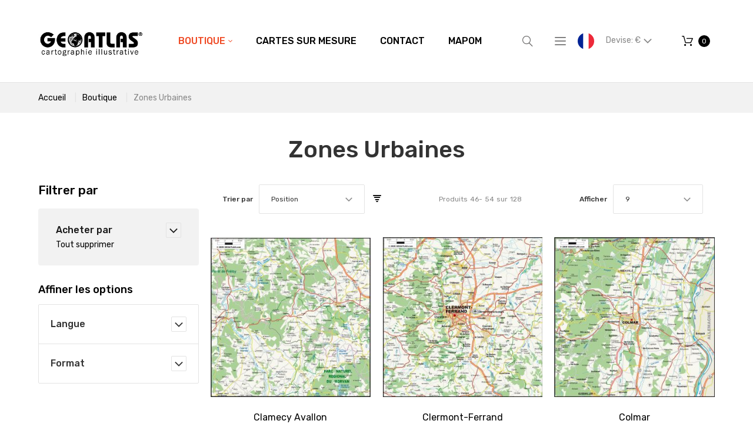

--- FILE ---
content_type: text/html; charset=UTF-8
request_url: https://www.geoatlas.com/boutique/zones-urbaines.html?ns_version=57&p=6
body_size: 17543
content:
<!doctype html>
<html lang="fr-FR">
    <head >
        <script>
    var require = {
        "baseUrl": "https://www.geoatlas.com/pub/static/frontend/Nalta/Geoatlas/fr_FR"
    };
</script>
        <meta charset="utf-8"/>
<meta name="description" content="Vente en ligne de cartes"/>
<meta name="keywords" content="Magento, Varien, E-commerce, map, carte, atlas, geographie, geography, plan"/>
<meta name="robots" content="INDEX,FOLLOW"/>
<meta name="viewport" content="width=device-width, initial-scale=1"/>
<meta name="format-detection" content="telephone=no"/>
<title>Zones Urbaines - Boutique</title>
<link  rel="stylesheet" type="text/css"  media="all" href="https://www.geoatlas.com/pub/static/frontend/Nalta/Geoatlas/fr_FR/mage/calendar.css" />
<link  rel="stylesheet" type="text/css"  media="all" href="https://www.geoatlas.com/pub/static/frontend/Nalta/Geoatlas/fr_FR/mage/gallery/gallery.css" />
<link  rel="stylesheet" type="text/css"  media="all" href="https://www.geoatlas.com/pub/static/frontend/Nalta/Geoatlas/fr_FR/css/grid.css" />
<link  rel="stylesheet" type="text/css"  media="all" href="https://www.geoatlas.com/pub/static/frontend/Nalta/Geoatlas/fr_FR/css/material-icons.css" />
<link  rel="stylesheet" type="text/css"  media="all" href="https://www.geoatlas.com/pub/static/frontend/Nalta/Geoatlas/fr_FR/css/font-awesome.css" />
<link  rel="stylesheet" type="text/css"  media="all" href="https://www.geoatlas.com/pub/static/frontend/Nalta/Geoatlas/fr_FR/css/fl-outicons.css" />
<link  rel="stylesheet" type="text/css"  media="all" href="https://www.geoatlas.com/pub/static/frontend/Nalta/Geoatlas/fr_FR/css/modules.css" />
<link  rel="stylesheet" type="text/css"  media="all" href="https://www.geoatlas.com/pub/static/frontend/Nalta/Geoatlas/fr_FR/css/style.css" />
<link  rel="stylesheet" type="text/css"  media="all" href="https://www.geoatlas.com/pub/static/frontend/Nalta/Geoatlas/fr_FR/css/ns_skin.css" />
<link  rel="stylesheet" type="text/css"  media="all" href="https://www.geoatlas.com/pub/static/frontend/Nalta/Geoatlas/fr_FR/VladimirPopov_WebForms/css/styles.css" />
<link  rel="stylesheet" type="text/css"  media="all" href="https://www.geoatlas.com/pub/static/frontend/Nalta/Geoatlas/fr_FR/VladimirPopov_WebForms/css/grid.css" />
<link  rel="stylesheet" type="text/css"  media="all" href="https://www.geoatlas.com/pub/static/frontend/Nalta/Geoatlas/fr_FR/VladimirPopov_WebForms/css/opentip.css" />
<link  rel="stylesheet" type="text/css"  media="all" href="https://www.geoatlas.com/pub/static/frontend/Nalta/Geoatlas/fr_FR/VladimirPopov_WebForms/css/accdc/calendar.css" />
<link  rel="stylesheet" type="text/css"  media="all" href="https://www.geoatlas.com/pub/static/frontend/Nalta/Geoatlas/fr_FR/TemplateMonster_ThemeOptions/css/module.css" />
<link  rel="stylesheet" type="text/css"  media="all" href="//fonts.googleapis.com/css?family=Rubik:300,400,500,700,900|Roboto+Slab:100,300,400,700" />
<link  rel="stylesheet" type="text/css"  media="print" href="https://www.geoatlas.com/pub/static/frontend/Nalta/Geoatlas/fr_FR/css/print.css" />
<script  type="text/javascript"  src="https://www.geoatlas.com/pub/static/frontend/Nalta/Geoatlas/fr_FR/requirejs/require.js"></script>
<script  type="text/javascript"  src="https://www.geoatlas.com/pub/static/frontend/Nalta/Geoatlas/fr_FR/mage/requirejs/mixins.js"></script>
<script  type="text/javascript"  src="https://www.geoatlas.com/pub/static/frontend/Nalta/Geoatlas/fr_FR/requirejs-config.js"></script>
<link  rel="stylesheet" type="text/css" media="all" href="https://www.geoatlas.com/newsletter_popup/css/index/" />
<link  rel="stylesheet" type="text/css" media="all" href="https://www.geoatlas.com/theme_options/css/index/" />
<link  rel="icon" type="image/x-icon" href="https://www.geoatlas.com/pub/media/theme_options/default/favicon.jpg" />
<link  rel="shortcut icon" type="image/x-icon" href="https://www.geoatlas.com/pub/media/theme_options/default/favicon.jpg" />
<link  rel="canonical" href="https://www.geoatlas.com/boutique/zones-urbaines.html" />
            </head>
    <body data-container="body" data-mage-init='{"loaderAjax": {}, "loader": { "icon": "https://www.geoatlas.com/pub/static/frontend/Nalta/Geoatlas/fr_FR/images/loader-2.gif"}}' class="page-with-filter page-products categorypath-boutique-zones-urbaines category-zones-urbaines catalog-category-view page-layout-2columns-left">
        
<script>
    try {
        if (!window.localStorage || !window.sessionStorage) {
            throw new Error();
        }

        localStorage.setItem('storage_test', 1);
        localStorage.removeItem('storage_test');
    } catch(e) {
        (function () {
            var Storage = function (type) {
                var data;

                function createCookie(name, value, days) {
                    var date, expires;

                    if (days) {
                        date = new Date();
                        date.setTime(date.getTime()+(days * 24 * 60 * 60 * 1000));
                        expires = '; expires=' + date.toGMTString();
                    } else {
                        expires = '';
                    }
                    document.cookie = name + '=' + value+expires+'; path=/';
                }

                function readCookie(name) {
                    var nameEQ = name + '=',
                        ca = document.cookie.split(';'),
                        i = 0,
                        c;

                    for (i=0; i < ca.length; i++) {
                        c = ca[i];

                        while (c.charAt(0) === ' ') {
                            c = c.substring(1,c.length);
                        }

                        if (c.indexOf(nameEQ) === 0) {
                            return c.substring(nameEQ.length, c.length);
                        }
                    }

                    return null;
                }

                function setData(data) {
                    data = encodeURIComponent(JSON.stringify(data));
                    createCookie(type === 'session' ? getSessionName() : 'localStorage', data, 365);
                }

                function clearData() {
                    createCookie(type === 'session' ? getSessionName() : 'localStorage', '', 365);
                }

                function getData() {
                    var data = type === 'session' ? readCookie(getSessionName()) : readCookie('localStorage');

                    return data ? JSON.parse(decodeURIComponent(data)) : {};
                }

                function getSessionName() {
                    if (!window.name) {
                        window.name = new Date().getTime();
                    }

                    return 'sessionStorage' + window.name;
                }

                data = getData();

                return {
                    length: 0,
                    clear: function () {
                        data = {};
                        this.length = 0;
                        clearData();
                    },

                    getItem: function (key) {
                        return data[key] === undefined ? null : data[key];
                    },

                    key: function (i) {
                        var ctr = 0,
                            k;

                        for (k in data) {
                            if (ctr.toString() === i.toString()) {
                                return k;
                            } else {
                                ctr++
                            }
                        }

                        return null;
                    },

                    removeItem: function (key) {
                        delete data[key];
                        this.length--;
                        setData(data);
                    },

                    setItem: function (key, value) {
                        data[key] = value.toString();
                        this.length++;
                        setData(data);
                    }
                };
            };

            window.localStorage.__proto__ = window.localStorage = new Storage('local');
            window.sessionStorage.__proto__ = window.sessionStorag = new Storage('session');
        })();
    }
</script>
<style>

    #page-preloader{
        background-color: #ffffff;
            }

</style>
<div class="page-wrapper"><style>
    #page-preloader {
        background: #ffffff;
        position: fixed;
        left: 0;
        top: 0;
        right: 0;
        bottom: 0;
        z-index: 9999;
    }

    #movingBallG {
        position: absolute;
        width: 160px;
        height: 12px;
        margin: auto;
        top: 50%;
        left: 50%;
        margin-left: -80px;
    }
    .movingBallLineG {
        position: absolute;
        left: 0;
        top: 5px;
        height: 2px;
        width: 160px;
        background-color: rgb(0, 0, 0);
    }

    .movingBallG {
        background-color: rgb(0, 0, 0);
        position: absolute;
        top: 0;
        left: 0;
        width: 12px;
        height: 12px;
        border-radius: 6px;
        -o-border-radius: 6px;
        -ms-border-radius: 6px;
        -webkit-border-radius: 6px;
        -moz-border-radius: 6px;
        animation-name: bounce_movingBallG;
        -o-animation-name: bounce_movingBallG;
        -ms-animation-name: bounce_movingBallG;
        -webkit-animation-name: bounce_movingBallG;
        -moz-animation-name: bounce_movingBallG;
        animation-duration: 1.5s;
        -o-animation-duration: 1.5s;
        -ms-animation-duration: 1.5s;
        -webkit-animation-duration: 1.5s;
        -moz-animation-duration: 1.5s;
        animation-iteration-count: infinite;
        -o-animation-iteration-count: infinite;
        -ms-animation-iteration-count: infinite;
        -webkit-animation-iteration-count: infinite;
        -moz-animation-iteration-count: infinite;
        animation-direction: normal;
        -o-animation-direction: normal;
        -ms-animation-direction: normal;
        -webkit-animation-direction: normal;
        -moz-animation-direction: normal;
    }

    @keyframes bounce_movingBallG {
        0% {
            left: 0;
        }

        50% {
            left: 147px;
        }

        100% {
            left: 0;
        }
    }

    @-o-keyframes bounce_movingBallG {
        0% {
            left: 0;
        }

        50% {
            left: 147px;
        }

        100% {
            left: 0;
        }
    }

    @-ms-keyframes bounce_movingBallG {
        0% {
            left: 0;
        }

        50% {
            left: 147px;
        }

        100% {
            left: 0;
        }
    }

    @-webkit-keyframes bounce_movingBallG {
        0% {
            left: 0;
        }

        50% {
            left: 147px;
        }

        100% {
            left: 0;
        }
    }

    @-moz-keyframes bounce_movingBallG {
        0% {
            left: 0;
        }

        50% {
            left: 147px;
        }

        100% {
            left: 0;
        }
    }
    
    .suffix_ht::after{
        content:" HT";
    }
    .suffix_tf::after{
        content:" Excl. Tax";
    }
</style>

<script type="text/javascript">
    
    window.onload = function () {

        var page_category = (jQuery('body.page-products').length>0),
            page_product = (jQuery('body.page-products').length>0);
        if(jQuery('#switcher-language-trigger .picto_lang').length>0){
            jQuery('.price-wrapper span.price,.price-excluding-tax span.price').each(function suffixPrice(index, element){
                //MAYDO: $(element).text().indexOf('€')
                var lang_fr_active = jQuery('#switcher-language-trigger .picto_lang').attr('alt').indexOf('fr')>-1,
                    class_suffix = 'suffix_tf';
                if(lang_fr_active){
                    class_suffix = 'suffix_ht';
                }
                jQuery(element).addClass(class_suffix);
            });
            //si categorie de produits .page-products
            //si fiche produit .catalog-product-view
            /*
            .price-wrapper span.price::after {
                content: " HT";  #fr
                content: " tax-free"; #autre
            }
            .price-excluding-tax span.price::after { #pour cart
                content: " HT";  #fr
                content: " tax-free"; #autre
            }
            */
        }
        
        function fadeOut(el) {
            el.style.opacity = 1;

            var last;
            var tick = function () {
                el.style.opacity = +el.style.opacity - (new Date() - last) / 600;
                last = +new Date();

                if (+el.style.opacity > 0) {
                    (window.requestAnimationFrame && requestAnimationFrame(tick)) || setTimeout(tick, 100);
                } else {
                    el.style.display = "none";
                }
            };
            tick();
        }

        var pagePreloaderId = document.getElementById("page-preloader");
        fadeOut(pagePreloaderId)
        
        //NALTA FIX: ne pas attendre, ça cause écran blanc
        var nico2_tentative_RAZ_html = function(){ jQuery('html').removeClass('desktop').removeClass('landscape') }
        var nico2_test_page_bientot_prete = function(){ return (jQuery('.sales-order-print').length !== 0 )}
        if(nico2_test_page_bientot_prete()){
        
            nico2_tentative_RAZ_html()
            //comme ça revient après, ça montre bien que c'est javascript qui le rajoute...
            
            setTimeout(function(){
                Tawk_API.hideWidget() //masquer tawkto
                jQuery('td').removeAttr('data-th') //effacer metadata
                //chrome tente de les imprimer
                setTimeout(function(){
                    window.print() //originaire de Magento_Theme/templates/html/print.phtml
                }, 100)
            }, 1000)
        }
        // setTimeout(
        // function () {
        // }, 500)
        
    };
</script>

<div id="page-preloader">
    <div id="movingBallG">
        <div class="movingBallLineG"></div>
        <div id="movingBallG_1" class="movingBallG"></div>
    </div>
</div>
<header class="page-header"><div class="rd-navbar"><div class="rd-navbar-panel"><div class="page-header__content"><div class="container"><div class="container-top-wrap">    <a class="logo" href="https://www.geoatlas.com/" title="logo geoatlas">
        <img src="https://www.geoatlas.com/pub/media/theme_options/stores/1/Logo-GEOATLAS-web-FR.jpg"
             alt="logo geoatlas"
             width="300"             height="89"        />
    </a>
<div class="sm-header-panel-canvas"></div>

<div class="sm-header-nav-wrap">
                            <!-- RD Navbar Toggle -->
        <button class="sm-header-nav-toggle"><span></span></button>
        <!-- END RD Navbar Toggle -->
        <!-- Top Nav -->
        <nav class="navigation  tm-top-navigation" role="navigation" >
            <ul data-mage-init='{"megamenu":{"menus": "li > ul:not(.mm-submenu), .megamenu-wrapper", "position":{"my":"left top","at":"left bottom"}, "differentPositionMenus":".megamenu-wrapper", "differentPosition":{"my":"left top","at":"left bottom","of":".navigation"}}}'>
                <li  class="level0 nav-1 first has-active level-top  parent"><a href="https://www.geoatlas.com/boutique.html"  class="level-top " ><span>Boutique</span></a>
<!-- For sidebar menu: add class "in-sidebar" to "tm-megamenu" div -->

<div class="tm-megamenu megamenu-wrapper submenu ">
	<div class="container">
        <div class="row">
    <div class="col-sm-3 ">
    <ul class="mm-submenu level1">
    <li class="item ui-menu-item">
                <a href="https://www.geoatlas.com/boutique/planispheres-et-globes.html">
                        Planisphères et Globes        </a>
        <ul class="mm-submenu level2">
                    </ul>
    </li>
</ul><ul class="mm-submenu level1">
    <li class="item ui-menu-item">
                <a href="https://www.geoatlas.com/boutique/continents.html">
                        Continents        </a>
        <ul class="mm-submenu level2">
                    </ul>
    </li>
</ul><ul class="mm-submenu level1">
    <li class="item ui-menu-item">
                <a href="https://www.geoatlas.com/boutique/etats-du-monde.html">
                        États du Monde        </a>
        <ul class="mm-submenu level2">
                    </ul>
    </li>
</ul><ul class="mm-submenu level1">
    <li class="item ui-menu-item">
                <a href="https://www.geoatlas.com/boutique/europe-et-ue.html">
                        Europe et UE        </a>
        <ul class="mm-submenu level2">
                    </ul>
    </li>
</ul></div><div class="col-sm-3 ">
    <ul class="mm-submenu level1">
    <li class="item ui-menu-item">
                <a href="https://www.geoatlas.com/boutique/cartes-de-france.html">
                        Cartes de France        </a>
        <ul class="mm-submenu level2">
                    </ul>
    </li>
</ul><ul class="mm-submenu level1">
    <li class="item ui-menu-item">
                <a href="https://www.geoatlas.com/boutique/regions-de-france.html">
                        Régions de France        </a>
        <ul class="mm-submenu level2">
                    </ul>
    </li>
</ul><ul class="mm-submenu level1">
    <li class="item ui-menu-item">
                <a href="https://www.geoatlas.com/boutique/departements-de-france.html">
                        Départements de France        </a>
        <ul class="mm-submenu level2">
                    </ul>
    </li>
</ul><ul class="mm-submenu level1">
    <li class="item ui-menu-item">
                <a href="https://www.geoatlas.com/boutique/dom-tom.html">
                        DOM-TOM        </a>
        <ul class="mm-submenu level2">
                    </ul>
    </li>
</ul></div><div class="col-sm-3 ">
    <ul class="mm-submenu level1">
    <li class="item  active ui-menu-item">
                <a href="https://www.geoatlas.com/boutique/zones-urbaines.html">
                        Zones Urbaines        </a>
        <ul class="mm-submenu level2">
                    </ul>
    </li>
</ul><ul class="mm-submenu level1">
    <li class="item ui-menu-item">
                <a href="https://www.geoatlas.com/boutique/plans-de-villes.html">
                        Plans de Villes        </a>
        <ul class="mm-submenu level2">
                    </ul>
    </li>
</ul><ul class="mm-submenu level1">
    <li class="item ui-menu-item">
                <a href="https://www.geoatlas.com/boutique/drapeaux.html">
                        Drapeaux        </a>
        <ul class="mm-submenu level2">
                    </ul>
    </li>
</ul><ul class="mm-submenu level1">
    <li class="item ui-menu-item">
                <a href="https://www.geoatlas.com/boutique/thematique.html">
                        Thématiques        </a>
        <ul class="mm-submenu level2">
                    </ul>
    </li>
</ul></div><div class="col-sm-3 ">
    <div class="static-block">
    <img src="https://www.geoatlas.com/pub/media/wysiwyg/menu/logo_fr.gif" alt="" /></div></div></div>    </div>
</div></li><li  class="level0 nav-2 level-top "><a href="https://www.geoatlas.com/cartes-sur-mesure.html"  class="level-top " ><span>Cartes sur Mesure</span></a></li><li  class="level0 nav-3 level-top "><a href="https://www.geoatlas.com/contact-us.html"  class="level-top " ><span>Contact</span></a></li><li  class="level0 nav-4 has-active last level-top "><a href="//www.geoatlas.fr/Mapom/"  class="level-top " ><span>Mapom</span></a></li>            </ul>
        </nav>

    </div>
<div class="block block-search">
    <button class="block-search-toggle" data-rd-navbar-toggle=".rd-navbar-collapse"><span></span></button>
    <div class="block block-title"><strong>Rechercher</strong></div>
    <div class="block block-content">
        <form class="form minisearch" id="search_mini_form" action="https://www.geoatlas.com/catalogsearch/result/" method="get">
            <div class="field search">
                <label class="label" for="search" data-role="minisearch-label">
                    <span></span>
                </label>
                <div class="control">
                    <input id="search"
                           data-mage-init='{"quickSearch":{
                                "formSelector":"#search_mini_form",
                                "url":"https://www.geoatlas.com/search/ajax/suggest/",
                                "destinationSelector":"#search_autocomplete"}
                           }'
                           type="text"
                           name="q"
                           value=""
                           placeholder="Rechercher..."
                           class="input-text"
                           maxlength="128"
                           role="combobox"
                           aria-haspopup="false"
                           aria-autocomplete="both"
                           autocomplete="off"/>
                    <div id="search_autocomplete" class="search-autocomplete"></div>
                    <div class="nested">
    <a class="action advanced" href="https://www.geoatlas.com/catalogsearch/advanced/" data-action="advanced-search">
        Recherche Avancée    </a>
</div>
                </div>
            </div>
            <div class="actions">
                <button type="submit"
                        title="Rechercher"
                        class="action search">
                    <span>Rechercher</span>
                </button>
            </div>
        </form>
    </div>
</div>
<div class="sm-header_customer-menu-container">
<button class="sm-header_customer-menu-toggle" data-rd-navbar-toggle=".rd-navbar-collapse"><span></span></button>
<div class="sm-header_customer-menu">        <div class="greet welcome" data-bind="scope: 'customer'">
            <!-- ko if: customer().fullname  -->
            <span data-bind="text: new String('Bienvenue, %1 !').replace('%1', customer().firstname)">
            </span>
            <!-- /ko -->
            <!-- ko ifnot: customer().fullname  -->
            <span data-bind="html:'Bienvenu sur notre boutique en ligne !'"></span>
            <!-- /ko -->
        </div>
        <script type="text/x-magento-init">
        {
            "*": {
                "Magento_Ui/js/core/app": {
                    "components": {
                        "customer": {
                            "component": "Magento_Customer/js/view/customer"
                        }
                    }
                }
            }
        }
        </script>
        <ul class="header links"><li><a href="https://www.geoatlas.com/customer/account/" >Mon compte</a></li><li class="authorization-link" data-label="ou">
    <a href="https://www.geoatlas.com/customer/account/login/referer/aHR0cHM6Ly93d3cuZ2VvYXRsYXMuY29tL2JvdXRpcXVlL3pvbmVzLXVyYmFpbmVzLmh0bWw_bnNfdmVyc2lvbj01NyZwPTY%2C/">
        Connexion    </a>
</li>
        <div class="greet welcome" data-bind="scope: 'customer'">
            <!-- ko if: customer().fullname  -->
            <span data-bind="text: new String('Bienvenue, %1 !').replace('%1', customer().firstname)">
            </span>
            <!-- /ko -->
            <!-- ko ifnot: customer().fullname  -->
            <span data-bind="html:'Bienvenu sur notre boutique en ligne !'"></span>
            <!-- /ko -->
        </div>
        <script type="text/x-magento-init">
        {
            "*": {
                "Magento_Ui/js/core/app": {
                    "components": {
                        "customer": {
                            "component": "Magento_Customer/js/view/customer"
                        }
                    }
                }
            }
        }
        </script>
        <li><a href="https://www.geoatlas.com/customer/account/create/" >Créer un compte</a></li></ul></div></div>
<div class="NICO2LANUAGE switcher language switcher-language" data-ui-id="language-switcher" id="switcher-language">
    <strong class="label switcher-label"><span>Langue</span></strong>
    <div class="actions dropdown options switcher-options">
        <div class="action toggle_disabled switcher-trigger" id="switcher-language-trigger">
            <!--strong class="view-svfr">
                <span></span>
			</strong-->
			<img src="https://www.geoatlas.com/pub/static/frontend/Nalta/Geoatlas/fr_FR/images/flags/picto_svfr.png"
				 alt="picto svfr" class="picto_lang "
				 style="border-radius: 1em; border 1px solid silver; width: 2em;"
				 />
        </div>
        <ul class="dropdown switcher-dropdown"
            data-mage-init='{"dropdownDialog":{
                "appendTo":"#switcher-language > .options",
                "triggerTarget":"#switcher-language-trigger",
                "closeOnMouseLeave": false,
                "triggerClass":"active",
                "parentClass":"active",
                "buttons":null}}'>
                                                                            <!-- string(5) "verif"
bool(false)
 -->
                    <li class="view-svuk switcher-option">
                        <a href="#" data-post='{"action":"https:\/\/www.geoatlas.com\/boutique\/zones-urbaines.html?ns_version=57&p=6?___store=svuk&amp;ns_version=57&amp;p=6","data":{"uenc":"aHR0cHM6Ly93d3cuZ2VvYXRsYXMuY29tL3N0b3JlL3VyYmFuLWFyZWEuaHRtbA,,","___store":"svuk"}}'>
                            							<img src="https://www.geoatlas.com/pub/static/frontend/Nalta/Geoatlas/fr_FR/images/flags/picto_svuk.png"
							     alt="picto svuk" class="picto_lang "
								 style="border-radius: 1em; border 1px solid silver; width: 2em;"
								 />
						</a>
                    </li>
                                    </ul>
    </div>
</div>
<div class="TESTNICO2 hidden" style="display:none;"></div>
<div class="NICO2CURRENCY switcher currency switcher-currency" id="switcher-currency">
    <strong class="label switcher-label"><span>Devise</span></strong>
    <div class="actions dropdown options switcher-options">
        <div class="action toggle switcher-trigger" id="switcher-currency-trigger">
            <strong class="language-EUR">
				<span>
					Devise: 											&euro;
					                </span>
            </strong>
        </div>
        <ul class="dropdown switcher-dropdown" data-mage-init='{"dropdownDialog":{
            "appendTo":"#switcher-currency > .options",
            "triggerTarget":"#switcher-currency-trigger",
            "closeOnMouseLeave": false,
            "triggerClass":"active",
            "parentClass":"active",
            "buttons":null}}'>
                                                <li class="currency-USD switcher-option">
                        <a href="#" data-post='{"action":"https:\/\/www.geoatlas.com\/directory\/currency\/switch\/","data":{"currency":"USD","uenc":"aHR0cHM6Ly93d3cuZ2VvYXRsYXMuY29tL2JvdXRpcXVlL3pvbmVzLXVyYmFpbmVzLmh0bWw_bnNfdmVyc2lvbj01NyZwPTY,"}}'>
							Utiliser: 															&#36; <!-- dollar sign in HTML -->
													</a>
                    </li>
                                                                </ul>
    </div>
</div>

    <div data-block="minicart" class="minicart-wrapper">
        <a class="action showcart" href="https://www.geoatlas.com/checkout/cart/"
                                          data-bind="scope: 'minicart_content'">
                <span class="text"></span>
            <span class="counter qty empty"
                  data-bind="css: { empty: !!getCartParam('summary_count') == false }, blockLoader: isLoading">
                <span class="counter-number">
                    <!-- ko if: !getCartParam('summary_count') -->
                        <!-- ko text: 0 --><!-- /ko -->
                    <!-- /ko -->
                    <!-- ko if: getCartParam('summary_count') -->
                            <!-- ko text: getCartParam('summary_count') --><!-- /ko -->
                    <!-- /ko -->
                </span>
                <span class="counter-label">
                    <!-- ko if: getCartParam('summary_count') == 1 -->
                        <!-- ko i18n: 'item' --><!-- /ko -->
                    <!-- /ko -->
                    <!-- ko if: getCartParam('summary_count') > 1 -->
                        <!-- ko i18n: 'items' --><!-- /ko -->
                    <!-- /ko -->
                </span>
            </span>
            <span class="showcart-label">Mon panier</span>
        </a>
                    <div class="block block-minicart empty"
                 data-role="dropdownDialog"
                 data-mage-init='{"dropdownDialog":{
                "appendTo":"[data-block=minicart]",
                "triggerTarget":".showcart",
                "timeout": "2000",
                "closeOnClickOutside": true,
                "closeOnMouseLeave": false,
                "closeOnEscape": true,
                "triggerClass":"active",
                "parentClass":"active",
                "buttons":[]}}'>
                <div id="minicart-content-wrapper" data-bind="scope: 'minicart_content'">
                    <!-- ko template: getTemplate() --><!-- /ko -->
                </div>
                            </div>
                <script>
            window.checkout = {"shoppingCartUrl":"https:\/\/www.geoatlas.com\/checkout\/cart\/","checkoutUrl":"https:\/\/www.geoatlas.com\/checkout\/","updateItemQtyUrl":"https:\/\/www.geoatlas.com\/checkout\/sidebar\/updateItemQty\/","removeItemUrl":"https:\/\/www.geoatlas.com\/checkout\/sidebar\/removeItem\/","imageTemplate":"Magento_Catalog\/product\/image_with_borders","baseUrl":"https:\/\/www.geoatlas.com\/","minicartMaxItemsVisible":5,"websiteId":"1","maxItemsToDisplay":10,"customerLoginUrl":"https:\/\/www.geoatlas.com\/customer\/account\/login\/","isRedirectRequired":false,"autocomplete":"off","captcha":{"user_login":{"isCaseSensitive":false,"imageHeight":50,"imageSrc":"","refreshUrl":"https:\/\/www.geoatlas.com\/captcha\/refresh\/","isRequired":false},"guest_checkout":{"isCaseSensitive":false,"imageHeight":50,"imageSrc":"","refreshUrl":"https:\/\/www.geoatlas.com\/captcha\/refresh\/","isRequired":false}}};
        </script>
        <script type="text/x-magento-init">
    {
        "[data-block='minicart']": {
            "Magento_Ui/js/core/app": {"components":{"minicart_content":{"children":{"subtotal.container":{"children":{"subtotal":{"children":{"subtotal.totals":{"config":{"display_cart_subtotal_incl_tax":0,"display_cart_subtotal_excl_tax":1,"template":"Magento_Tax\/checkout\/minicart\/subtotal\/totals"},"children":{"subtotal.totals.msrp":{"component":"Magento_Msrp\/js\/view\/checkout\/minicart\/subtotal\/totals","config":{"displayArea":"minicart-subtotal-hidden","template":"Magento_Msrp\/checkout\/minicart\/subtotal\/totals"}}},"component":"Magento_Tax\/js\/view\/checkout\/minicart\/subtotal\/totals"}},"component":"uiComponent","config":{"template":"Magento_Checkout\/minicart\/subtotal"}}},"component":"uiComponent","config":{"displayArea":"subtotalContainer"}},"item.renderer":{"component":"uiComponent","config":{"displayArea":"defaultRenderer","template":"Magento_Checkout\/minicart\/item\/default"},"children":{"item.image":{"component":"Magento_Catalog\/js\/view\/image","config":{"template":"Magento_Catalog\/product\/image","displayArea":"itemImage"}},"checkout.cart.item.price.sidebar":{"component":"uiComponent","config":{"template":"Magento_Checkout\/minicart\/item\/price","displayArea":"priceSidebar"}}}},"extra_info":{"component":"uiComponent","config":{"displayArea":"extraInfo"}},"promotion":{"component":"uiComponent","config":{"displayArea":"promotion"}}},"config":{"itemRenderer":{"default":"defaultRenderer","simple":"defaultRenderer","virtual":"defaultRenderer"},"template":"Magento_Checkout\/minicart\/content"},"component":"Magento_Checkout\/js\/view\/minicart"}},"types":[]}        },
        "*": {
            "Magento_Ui/js/block-loader": "https://www.geoatlas.com/pub/static/frontend/Nalta/Geoatlas/fr_FR/images/loader-1.gif"
        }
    }

        </script>
    </div>


</div></div></div></div></div></header><div class="breadcrumbs">
    <div class="container">
        <ul class="items">
                            <li class="item home">
                                    <a href="https://www.geoatlas.com/" title="Aller à la page d’accueil">
                        Accueil                    </a>
                                </li>
                            <li class="item category3">
                                    <a href="https://www.geoatlas.com/boutique.html" title="">
                        Boutique                    </a>
                                </li>
                            <li class="item category35">
                                    <strong>Zones Urbaines</strong>
                                </li>
                    </ul>
    </div>
</div>
<main id="maincontent" class="page-main"><a id="contentarea" tabindex="-1"></a>
<div class="page-title-wrapper">
    <div class="container">
        <h1 class="page-title"
             id="page-title-heading"                             aria-labelledby="page-title-heading toolbar-amount"
            >
            <span class="base" data-ui-id="page-title-wrapper" >Zones Urbaines</span>        </h1>
            </div>
</div>
<div class="page-messages messages"><div class="container"><div data-placeholder="messages"></div>
<div data-bind="scope: 'messages'">
    <!-- ko if: cookieMessages && cookieMessages.length > 0 -->
    <div role="alert" data-bind="foreach: { data: cookieMessages, as: 'message' }" class="messages">
        <div data-bind="attr: {
            class: 'message-' + message.type + ' ' + message.type + ' message',
            'data-ui-id': 'message-' + message.type
        }">
            <div data-bind="html: message.text"></div>
        </div>
    </div>
    <!-- /ko -->
    <!-- ko if: messages().messages && messages().messages.length > 0 -->
    <div role="alert" data-bind="foreach: { data: messages().messages, as: 'message' }" class="messages">
        <div data-bind="attr: {
            class: 'message-' + message.type + ' ' + message.type + ' message',
            'data-ui-id': 'message-' + message.type
        }">
            <div data-bind="html: message.text"></div>
        </div>
    </div>
    <!-- /ko -->
</div>
<script type="text/x-magento-init">
    {
        "*": {
            "Magento_Ui/js/core/app": {
                "components": {
                        "messages": {
                            "component": "Magento_Theme/js/view/messages"
                        }
                    }
                }
            }
    }
</script>
</div></div><div class="category-view">    <div class="category-cms">
            </div>
</div><div class="columns container"><div class="row"><div class="col-md-9 grid-main"><div class="column main"><input name="form_key" type="hidden" value="whEKziPyBzOTZC7d" /><div id="authenticationPopup" data-bind="scope:'authenticationPopup'" style="display: none;">
    <script>
        window.authenticationPopup = {"autocomplete":"off","customerRegisterUrl":"https:\/\/www.geoatlas.com\/customer\/account\/create\/","customerForgotPasswordUrl":"https:\/\/www.geoatlas.com\/customer\/account\/forgotpassword\/","baseUrl":"https:\/\/www.geoatlas.com\/"};
    </script>
    <!-- ko template: getTemplate() --><!-- /ko -->
    <script type="text/x-magento-init">
        {
            "#authenticationPopup": {
                "Magento_Ui/js/core/app": {"components":{"authenticationPopup":{"component":"Magento_Customer\/js\/view\/authentication-popup","children":{"messages":{"component":"Magento_Ui\/js\/view\/messages","displayArea":"messages"},"captcha":{"component":"Magento_Captcha\/js\/view\/checkout\/loginCaptcha","displayArea":"additional-login-form-fields","formId":"user_login","configSource":"checkout"}}}}}            },
            "*": {
                "Magento_Ui/js/block-loader": "https\u003A\u002F\u002Fwww.geoatlas.com\u002Fpub\u002Fstatic\u002Ffrontend\u002FNalta\u002FGeoatlas\u002Ffr_FR\u002Fimages\u002Floader\u002D1.gif"
            }
        }
    </script>
</div>
<script type="text/x-magento-init">
{"*":{"Magento_Customer\/js\/section-config":{"sections":{"stores\/store\/switch":"*","directory\/currency\/switch":"*","*":["messages"],"customer\/account\/logout":["recently_viewed_product","recently_compared_product"],"customer\/account\/loginpost":"*","customer\/account\/createpost":"*","customer\/account\/editpost":"*","customer\/ajax\/login":["checkout-data","cart"],"catalog\/product_compare\/add":["compare-products"],"catalog\/product_compare\/remove":["compare-products"],"catalog\/product_compare\/clear":["compare-products"],"sales\/guest\/reorder":["cart"],"sales\/order\/reorder":["cart"],"checkout\/cart\/add":["cart"],"checkout\/cart\/delete":["cart"],"checkout\/cart\/updatepost":["cart"],"checkout\/cart\/updateitemoptions":["cart"],"checkout\/cart\/couponpost":["cart"],"checkout\/cart\/estimatepost":["cart"],"checkout\/cart\/estimateupdatepost":["cart"],"checkout\/onepage\/saveorder":["cart","checkout-data","last-ordered-items"],"checkout\/sidebar\/removeitem":["cart"],"checkout\/sidebar\/updateitemqty":["cart"],"rest\/*\/v1\/carts\/*\/payment-information":["cart","checkout-data","last-ordered-items"],"rest\/*\/v1\/guest-carts\/*\/payment-information":["cart","checkout-data"],"rest\/*\/v1\/guest-carts\/*\/selected-payment-method":["cart","checkout-data"],"rest\/*\/v1\/carts\/*\/selected-payment-method":["cart","checkout-data"],"multishipping\/checkout\/overviewpost":["cart"],"paypal\/express\/placeorder":["cart","checkout-data"],"paypal\/payflowexpress\/placeorder":["cart","checkout-data"],"review\/product\/post":["review"],"braintree\/paypal\/placeorder":["cart","checkout-data"],"wishlist\/index\/add":["wishlist"],"wishlist\/index\/remove":["wishlist"],"wishlist\/index\/updateitemoptions":["wishlist"],"wishlist\/index\/update":["wishlist"],"wishlist\/index\/cart":["wishlist","cart"],"wishlist\/index\/fromcart":["wishlist","cart"],"wishlist\/index\/allcart":["wishlist","cart"],"wishlist\/shared\/allcart":["wishlist","cart"],"wishlist\/shared\/cart":["cart"]},"clientSideSections":["checkout-data","cart-data"],"baseUrls":["https:\/\/www.geoatlas.com\/"]}}}</script>
<script type="text/x-magento-init">
{"*":{"Magento_Customer\/js\/customer-data":{"sectionLoadUrl":"https:\/\/www.geoatlas.com\/customer\/section\/load\/","expirableSectionLifetime":60,"expirableSectionNames":["cart"],"cookieLifeTime":"3600","updateSessionUrl":"https:\/\/www.geoatlas.com\/customer\/account\/updateSession\/"}}}</script>
<script type="text/x-magento-init">
{"*":{"Magento_Customer\/js\/invalidation-processor":{"invalidationRules":{"website-rule":{"Magento_Customer\/js\/invalidation-rules\/website-rule":{"scopeConfig":{"websiteId":1}}}}}}}</script>
<script type="text/x-magento-init">
    {
        "body": {
            "pageCache": {"url":"https:\/\/www.geoatlas.com\/page_cache\/block\/render\/id\/35\/?ns_version=57&p=6","handles":["default","catalog_category_view","catalog_category_view_type_layered","catalog_category_view_type_layered_without_children","catalog_category_view_id_35"],"originalRequest":{"route":"catalog","controller":"category","action":"view","uri":"\/boutique\/zones-urbaines.html?ns_version=57&p=6"},"versionCookieName":"private_content_version"}        }
    }
</script>

<script>
require([
    "jquery",
    "jquery/ui"
], function($){

//<![CDATA[
    $.extend(true, $, {
        calendarConfig: {
            dayNames: ["dimanche","lundi","mardi","mercredi","jeudi","vendredi","samedi"],
            dayNamesMin: ["dim.","lun.","mar.","mer.","jeu.","ven.","sam."],
            monthNames: ["janvier","f\u00e9vrier","mars","avril","mai","juin","juillet","ao\u00fbt","septembre","octobre","novembre","d\u00e9cembre"],
            monthNamesShort: ["janv.","f\u00e9vr.","mars","avr.","mai","juin","juil.","ao\u00fbt","sept.","oct.","nov.","d\u00e9c."],
            infoTitle: "À propos du calendrier",
            firstDay: 1,
            closeText: "Fermer",
            currentText: "Aller à aujourd’hui",
            prevText: "Précédent",
            nextText: "Suivant",
            weekHeader: "Semaine",
            timeText: "Temps",
            hourText: "Heure",
            minuteText: "Minute",
            dateFormat: $.datepicker.RFC_2822,
            showOn: "button",
            showAnim: "",
            changeMonth: true,
            changeYear: true,
            buttonImageOnly: null,
            buttonImage: null,
            showButtonPanel: true,
            showWeek: true,
            timeFormat: '',
            showTime: false,
            showHour: false,
            showMinute: false
        }
    });

    enUS = {"m":{"wide":["January","February","March","April","May","June","July","August","September","October","November","December"],"abbr":["Jan","Feb","Mar","Apr","May","Jun","Jul","Aug","Sep","Oct","Nov","Dec"]}}; // en_US locale reference
//]]>

});
</script>
    

<div id="myModel">
    <div><p>Ce fichier cartographique Geoatlas&reg; a &eacute;t&eacute; enti&egrave;rement dessin&eacute; sous Adobe&reg; Illustrator&reg; par les cartographes de la soci&eacute;t&eacute; Graphi-Ogre, Hendaye, France.<br /> Vous pouvez utiliser cette carte (modifi&eacute;e ou pas) pour illustrer tout type de m&eacute;dia (imprim&eacute; et &eacute;lectronique), sans aucune restriction de dur&eacute;e ni limite g&eacute;ographique :</p>
<ul style="text-indent: 2em;">
<li>•&nbsp;&nbsp;<strong style="font-size:bolder">Impressions autoris&eacute;es&nbsp;:</strong> illustrations d'articles de presse, de livres, de publicit&eacute;s, de brochures, de flyers, de documents et de cartes de visite.</li>
<li>•&nbsp;&nbsp;<strong style="font-size:bolder">Utilisations Web / &eacute;lectroniques autoris&eacute;es&nbsp;:</strong> sites web, banni&egrave;res web, newsletters, documents PDF, blogs, emails, diaporamas dans lesquels la carte sera propos&eacute;e exclusivement dans un format rast&eacute;ris&eacute; (jpeg ou gif).</li>
</ul>
<p></p>
<p>Avertissement :<br/>
Graphi-Ogre reste le propri&eacute;taire exclusif de cette carte Geoatlas&reg;, prot&eacute;g&eacute;e par les accords internationaux sur les droits dʼauteurs. La revente, la copie, le pr&ecirc;t, lʼ&eacute;change, la diffusion, la cession &agrave; un tiers de cette carte Geoatlas&reg; sur tous supports et par tous moyens est strictement interdit/e.</p>
<p>Lʼexploitation massive de cette carte Geoatlas&reg; (carte postale, clip vid&eacute;o, affiche, poster, atlas, agenda, calendrier, recueil de cartes g&eacute;ographiques, t&eacute;l&eacute;vision, film) ou tout projet dont la valeur principale repose sur l'image elle-m&ecirc;me est soumis &agrave; une autorisation pr&eacute;alable n&eacute;goci&eacute;e exclusivement avec Graphi-Ogre.<br />
Une mention lisible &laquo;&copy; 2019 -&nbsp;geoatlas.com&reg;&nbsp;&raquo; est obligatoire pour toute parution partielle ou compl&egrave;te quels que soient les droits acquitt&eacute;s. Geoatlas&reg; est une marque d&eacute;pos&eacute;e de la soci&eacute;t&eacute; Graphi-Ogre, Hendaye, France. &copy;2019 Graphi-Ogre - tous droits r&eacute;serv&eacute;s.</p>    </div>
</div>

        <div class="toolbar toolbar-products" data-mage-init='{"productListToolbarForm":{"mode":"product_list_mode","direction":"product_list_dir","order":"product_list_order","limit":"product_list_limit","modeDefault":"grid","directionDefault":"asc","orderDefault":"position","limitDefault":"9","url":"https:\/\/www.geoatlas.com\/boutique\/zones-urbaines.html?ns_version=57&p=6"}}'>
        <button
            type="button"
            class="action filter-toggle"
            data-trigger="filter"
            style="display: none;">
            <span>Filtre</span>
        </button>

                    <div class="toolbar-sorter sorter field">
    <label class="sorter-label label" for="sorter">Trier par</label>
    <div class="control">
        <select id="sorter" data-role="sorter" class="sorter-options" data-mage-init='{"selectize":{}}'>
                            <option value="position"
                                            selected="selected"
                                        >
                    Position                </option>
                            <option value="name"
                                        >
                    Nom du produit                </option>
                            <option value="price"
                                        >
                    Prix                </option>
                            <option value="ns_format_de_fichier"
                                        >
                    Format                </option>
                            <option value="ns_langue"
                                        >
                    Langue                </option>
                            <option value="ns_version"
                                        >
                    Version                </option>
                    </select>
    </div>
            <a title="Par ordre décroissant" href="#" class="action sorter-action sort-asc" data-role="direction-switcher" data-value="desc">
            <span>Desc</span>
        </a>
    </div>
        
        <p class="toolbar-amount" id="toolbar-amount">
            Produits <span class="toolbar-number">46</span>-<span class="toolbar-number">54</span> sur <span class="toolbar-number">128</span>    </p>

        <div class="field limiter">
    <label class="label" for="limiter">
        <span>Afficher</span>
    </label>
    <div class="control">
        <select id="limiter" data-role="limiter" class="limiter-options"  data-mage-init='{"selectize":{}}'>
                            <option value="9"                    selected="selected">
                    9                </option>
                            <option value="15">
                    15                </option>
                            <option value="30">
                    30                </option>
                    </select>
    </div>
    <span class="limiter-text">par page</span>
</div>

                        <div class="modes">
                    </div>
        
        
    
        
                <div class="pages">
            <ul class="items pages-items" aria-labelledby="paging-label">
                            <li class="item pages-item-previous">
                                        <a class="action  previous" href="https://www.geoatlas.com/boutique/zones-urbaines.html?ns_version=57&amp;p=5" title="Précédent">
                        <span></span>
                        <span class="label">Préc</span>
                    </a>
                </li>
            
            
            
                                                <li class="item">
                        <a href="https://www.geoatlas.com/boutique/zones-urbaines.html?ns_version=57&amp;p=4" class="page">
                            <span class="label"></span>
                            <span>4</span>
                        </a>
                    </li>
                                                                <li class="item">
                        <a href="https://www.geoatlas.com/boutique/zones-urbaines.html?ns_version=57&amp;p=5" class="page">
                            <span class="label"></span>
                            <span>5</span>
                        </a>
                    </li>
                                                                <li class="item current">
                        <strong class="page">
                            <span class="label"></span>
                            <span>6</span>
                        </strong>
                    </li>
                                                                <li class="item">
                        <a href="https://www.geoatlas.com/boutique/zones-urbaines.html?ns_version=57&amp;p=7" class="page">
                            <span class="label"></span>
                            <span>7</span>
                        </a>
                    </li>
                                                                <li class="item">
                        <a href="https://www.geoatlas.com/boutique/zones-urbaines.html?ns_version=57&amp;p=8" class="page">
                            <span class="label"></span>
                            <span>8</span>
                        </a>
                    </li>
                            
            
            
                            <li class="item pages-item-next">
                                        <a class="action  next" href="https://www.geoatlas.com/boutique/zones-urbaines.html?ns_version=57&amp;p=7" title="Suivant">
                        <span class="label">Suivant</span>
                        <span></span>
                    </a>
                </li>
                        </ul>
        </div>
        
    
    
    </div>
        
<!-- Grid mode of list -->
        
    <div class="products wrapper grid products-grid">
                <ol class="products list items product-items">
                                        <li class="item product product-item">                <div class="product-item-info" data-container="product-grid">
                                                            <a href="https://www.geoatlas.com/fr-zone-urbaine-clamecy-avallon.html" class="product photo product-item-photo" tabindex="-1">
                        
<span class="product-image-container"
      style="width:320px;">
    <span class="product-image-wrapper"
          style="padding-bottom: 100%;">
        <img class="product-image-photo"
                        src="https://www.geoatlas.com/pub/media/catalog/product/cache/9546ca7553981c26974aafc2887eaca2/f/r/fr_zone-urbaine_clamecy-avallon.jpg"
            width="320"
            height="320"
            alt="Clamecy Avallon"/></span>
</span>
                    </a>
                    <div class="product details product-item-details">
                                                <strong class="product name product-item-name">
                            <a class="product-item-link"
                               href="https://www.geoatlas.com/fr-zone-urbaine-clamecy-avallon.html">
                                Clamecy Avallon                            </a>
                        </strong>
                        
                        
                        <div class="price-box price-final_price" data-role="priceBox" data-product-id="5807">
    

<span class="price-container price-final_price tax weee"
        >
        <span  id="product-price-5807"                data-price-amount="100"
        data-price-type="finalPrice"
        class="price-wrapper ">
        <span class="price">100,00 €</span>    </span>
        </span>

</div>

                                                
                        
                        <div class="product-item-inner">
                            <div class="product actions product-item-actions">

                                <div class="actions-primary">
                                                                                                                    <form class="product_addtocart_form" data-role="tocart-form" 
                                            action="https://www.geoatlas.com/checkout/cart/add/uenc/aHR0cHM6Ly93d3cuZ2VvYXRsYXMuY29tL2JvdXRpcXVlL3pvbmVzLXVyYmFpbmVzLmh0bWw_bnNfdmVyc2lvbj01NyZwPTY%2C/product/5807/" method="post">
                                            <input type="hidden" name="product" value="5807">
                                            <input type="hidden" name="uenc"
                                                value="[base64],,">
                                            <input name="form_key" type="hidden" value="whEKziPyBzOTZC7d" />                                            <button type="submit"
                                                    title="Ajouter au panier"
                                                    class="action tocart primary">
                                                <span>Ajouter au panier</span>
                                            </button>
                                        </form>
                                                                    </div>
                                <div data-role="add-to-links" class="actions-secondary">
                                                                                                                                                </div>
                            </div>
                        </div>
                    </div>
                </div>
                                            </li><li class="item product product-item">                <div class="product-item-info" data-container="product-grid">
                                                            <a href="https://www.geoatlas.com/fr-zone-urbaine-clermont-ferrand.html" class="product photo product-item-photo" tabindex="-1">
                        
<span class="product-image-container"
      style="width:320px;">
    <span class="product-image-wrapper"
          style="padding-bottom: 100%;">
        <img class="product-image-photo"
                        src="https://www.geoatlas.com/pub/media/catalog/product/cache/9546ca7553981c26974aafc2887eaca2/f/r/fr_zone-urbaine_clermont-ferrand.jpg"
            width="320"
            height="320"
            alt="Clermont-Ferrand"/></span>
</span>
                    </a>
                    <div class="product details product-item-details">
                                                <strong class="product name product-item-name">
                            <a class="product-item-link"
                               href="https://www.geoatlas.com/fr-zone-urbaine-clermont-ferrand.html">
                                Clermont-Ferrand                            </a>
                        </strong>
                        
                        
                        <div class="price-box price-final_price" data-role="priceBox" data-product-id="5808">
    

<span class="price-container price-final_price tax weee"
        >
        <span  id="product-price-5808"                data-price-amount="100"
        data-price-type="finalPrice"
        class="price-wrapper ">
        <span class="price">100,00 €</span>    </span>
        </span>

</div>

                                                
                        
                        <div class="product-item-inner">
                            <div class="product actions product-item-actions">

                                <div class="actions-primary">
                                                                                                                    <form class="product_addtocart_form" data-role="tocart-form" 
                                            action="https://www.geoatlas.com/checkout/cart/add/uenc/aHR0cHM6Ly93d3cuZ2VvYXRsYXMuY29tL2JvdXRpcXVlL3pvbmVzLXVyYmFpbmVzLmh0bWw_bnNfdmVyc2lvbj01NyZwPTY%2C/product/5808/" method="post">
                                            <input type="hidden" name="product" value="5808">
                                            <input type="hidden" name="uenc"
                                                value="[base64],,">
                                            <input name="form_key" type="hidden" value="whEKziPyBzOTZC7d" />                                            <button type="submit"
                                                    title="Ajouter au panier"
                                                    class="action tocart primary">
                                                <span>Ajouter au panier</span>
                                            </button>
                                        </form>
                                                                    </div>
                                <div data-role="add-to-links" class="actions-secondary">
                                                                                                                                                </div>
                            </div>
                        </div>
                    </div>
                </div>
                                            </li><li class="item product product-item">                <div class="product-item-info" data-container="product-grid">
                                                            <a href="https://www.geoatlas.com/fr-zone-urbaine-colmar.html" class="product photo product-item-photo" tabindex="-1">
                        
<span class="product-image-container"
      style="width:320px;">
    <span class="product-image-wrapper"
          style="padding-bottom: 100%;">
        <img class="product-image-photo"
                        src="https://www.geoatlas.com/pub/media/catalog/product/cache/9546ca7553981c26974aafc2887eaca2/f/r/fr_zone-urbaine_colmar.jpg"
            width="320"
            height="320"
            alt="Colmar"/></span>
</span>
                    </a>
                    <div class="product details product-item-details">
                                                <strong class="product name product-item-name">
                            <a class="product-item-link"
                               href="https://www.geoatlas.com/fr-zone-urbaine-colmar.html">
                                Colmar                            </a>
                        </strong>
                        
                        
                        <div class="price-box price-final_price" data-role="priceBox" data-product-id="5809">
    

<span class="price-container price-final_price tax weee"
        >
        <span  id="product-price-5809"                data-price-amount="100"
        data-price-type="finalPrice"
        class="price-wrapper ">
        <span class="price">100,00 €</span>    </span>
        </span>

</div>

                                                
                        
                        <div class="product-item-inner">
                            <div class="product actions product-item-actions">

                                <div class="actions-primary">
                                                                                                                    <form class="product_addtocart_form" data-role="tocart-form" 
                                            action="https://www.geoatlas.com/checkout/cart/add/uenc/aHR0cHM6Ly93d3cuZ2VvYXRsYXMuY29tL2JvdXRpcXVlL3pvbmVzLXVyYmFpbmVzLmh0bWw_bnNfdmVyc2lvbj01NyZwPTY%2C/product/5809/" method="post">
                                            <input type="hidden" name="product" value="5809">
                                            <input type="hidden" name="uenc"
                                                value="[base64],,">
                                            <input name="form_key" type="hidden" value="whEKziPyBzOTZC7d" />                                            <button type="submit"
                                                    title="Ajouter au panier"
                                                    class="action tocart primary">
                                                <span>Ajouter au panier</span>
                                            </button>
                                        </form>
                                                                    </div>
                                <div data-role="add-to-links" class="actions-secondary">
                                                                                                                                                </div>
                            </div>
                        </div>
                    </div>
                </div>
                                            </li><li class="item product product-item">                <div class="product-item-info" data-container="product-grid">
                                                            <a href="https://www.geoatlas.com/fr-zone-urbaine-compiegne-soissons.html" class="product photo product-item-photo" tabindex="-1">
                        
<span class="product-image-container"
      style="width:320px;">
    <span class="product-image-wrapper"
          style="padding-bottom: 100%;">
        <img class="product-image-photo"
                        src="https://www.geoatlas.com/pub/media/catalog/product/cache/9546ca7553981c26974aafc2887eaca2/f/r/fr_zone-urbaine_compiegne-soissons.jpg"
            width="320"
            height="320"
            alt="Compiegne Soissons"/></span>
</span>
                    </a>
                    <div class="product details product-item-details">
                                                <strong class="product name product-item-name">
                            <a class="product-item-link"
                               href="https://www.geoatlas.com/fr-zone-urbaine-compiegne-soissons.html">
                                Compiegne Soissons                            </a>
                        </strong>
                        
                        
                        <div class="price-box price-final_price" data-role="priceBox" data-product-id="5810">
    

<span class="price-container price-final_price tax weee"
        >
        <span  id="product-price-5810"                data-price-amount="100"
        data-price-type="finalPrice"
        class="price-wrapper ">
        <span class="price">100,00 €</span>    </span>
        </span>

</div>

                                                
                        
                        <div class="product-item-inner">
                            <div class="product actions product-item-actions">

                                <div class="actions-primary">
                                                                                                                    <form class="product_addtocart_form" data-role="tocart-form" 
                                            action="https://www.geoatlas.com/checkout/cart/add/uenc/aHR0cHM6Ly93d3cuZ2VvYXRsYXMuY29tL2JvdXRpcXVlL3pvbmVzLXVyYmFpbmVzLmh0bWw_bnNfdmVyc2lvbj01NyZwPTY%2C/product/5810/" method="post">
                                            <input type="hidden" name="product" value="5810">
                                            <input type="hidden" name="uenc"
                                                value="[base64],,">
                                            <input name="form_key" type="hidden" value="whEKziPyBzOTZC7d" />                                            <button type="submit"
                                                    title="Ajouter au panier"
                                                    class="action tocart primary">
                                                <span>Ajouter au panier</span>
                                            </button>
                                        </form>
                                                                    </div>
                                <div data-role="add-to-links" class="actions-secondary">
                                                                                                                                                </div>
                            </div>
                        </div>
                    </div>
                </div>
                                            </li><li class="item product product-item">                <div class="product-item-info" data-container="product-grid">
                                                            <a href="https://www.geoatlas.com/fr-zone-urbaine-creil.html" class="product photo product-item-photo" tabindex="-1">
                        
<span class="product-image-container"
      style="width:320px;">
    <span class="product-image-wrapper"
          style="padding-bottom: 100%;">
        <img class="product-image-photo"
                        src="https://www.geoatlas.com/pub/media/catalog/product/cache/9546ca7553981c26974aafc2887eaca2/f/r/fr_zone-urbaine_creil.jpg"
            width="320"
            height="320"
            alt="Creil"/></span>
</span>
                    </a>
                    <div class="product details product-item-details">
                                                <strong class="product name product-item-name">
                            <a class="product-item-link"
                               href="https://www.geoatlas.com/fr-zone-urbaine-creil.html">
                                Creil                            </a>
                        </strong>
                        
                        
                        <div class="price-box price-final_price" data-role="priceBox" data-product-id="5811">
    

<span class="price-container price-final_price tax weee"
        >
        <span  id="product-price-5811"                data-price-amount="100"
        data-price-type="finalPrice"
        class="price-wrapper ">
        <span class="price">100,00 €</span>    </span>
        </span>

</div>

                                                
                        
                        <div class="product-item-inner">
                            <div class="product actions product-item-actions">

                                <div class="actions-primary">
                                                                                                                    <form class="product_addtocart_form" data-role="tocart-form" 
                                            action="https://www.geoatlas.com/checkout/cart/add/uenc/aHR0cHM6Ly93d3cuZ2VvYXRsYXMuY29tL2JvdXRpcXVlL3pvbmVzLXVyYmFpbmVzLmh0bWw_bnNfdmVyc2lvbj01NyZwPTY%2C/product/5811/" method="post">
                                            <input type="hidden" name="product" value="5811">
                                            <input type="hidden" name="uenc"
                                                value="[base64],,">
                                            <input name="form_key" type="hidden" value="whEKziPyBzOTZC7d" />                                            <button type="submit"
                                                    title="Ajouter au panier"
                                                    class="action tocart primary">
                                                <span>Ajouter au panier</span>
                                            </button>
                                        </form>
                                                                    </div>
                                <div data-role="add-to-links" class="actions-secondary">
                                                                                                                                                </div>
                            </div>
                        </div>
                    </div>
                </div>
                                            </li><li class="item product product-item">                <div class="product-item-info" data-container="product-grid">
                                                            <a href="https://www.geoatlas.com/fr-zone-urbaine-dax.html" class="product photo product-item-photo" tabindex="-1">
                        
<span class="product-image-container"
      style="width:320px;">
    <span class="product-image-wrapper"
          style="padding-bottom: 100%;">
        <img class="product-image-photo"
                        src="https://www.geoatlas.com/pub/media/catalog/product/cache/9546ca7553981c26974aafc2887eaca2/f/r/fr_zone-urbaine_dax.jpg"
            width="320"
            height="320"
            alt="Dax"/></span>
</span>
                    </a>
                    <div class="product details product-item-details">
                                                <strong class="product name product-item-name">
                            <a class="product-item-link"
                               href="https://www.geoatlas.com/fr-zone-urbaine-dax.html">
                                Dax                            </a>
                        </strong>
                        
                        
                        <div class="price-box price-final_price" data-role="priceBox" data-product-id="5812">
    

<span class="price-container price-final_price tax weee"
        >
        <span  id="product-price-5812"                data-price-amount="100"
        data-price-type="finalPrice"
        class="price-wrapper ">
        <span class="price">100,00 €</span>    </span>
        </span>

</div>

                                                
                        
                        <div class="product-item-inner">
                            <div class="product actions product-item-actions">

                                <div class="actions-primary">
                                                                                                                    <form class="product_addtocart_form" data-role="tocart-form" 
                                            action="https://www.geoatlas.com/checkout/cart/add/uenc/aHR0cHM6Ly93d3cuZ2VvYXRsYXMuY29tL2JvdXRpcXVlL3pvbmVzLXVyYmFpbmVzLmh0bWw_bnNfdmVyc2lvbj01NyZwPTY%2C/product/5812/" method="post">
                                            <input type="hidden" name="product" value="5812">
                                            <input type="hidden" name="uenc"
                                                value="[base64],,">
                                            <input name="form_key" type="hidden" value="whEKziPyBzOTZC7d" />                                            <button type="submit"
                                                    title="Ajouter au panier"
                                                    class="action tocart primary">
                                                <span>Ajouter au panier</span>
                                            </button>
                                        </form>
                                                                    </div>
                                <div data-role="add-to-links" class="actions-secondary">
                                                                                                                                                </div>
                            </div>
                        </div>
                    </div>
                </div>
                                            </li><li class="item product product-item">                <div class="product-item-info" data-container="product-grid">
                                                            <a href="https://www.geoatlas.com/fr-zone-urbaine-dijon.html" class="product photo product-item-photo" tabindex="-1">
                        
<span class="product-image-container"
      style="width:320px;">
    <span class="product-image-wrapper"
          style="padding-bottom: 100%;">
        <img class="product-image-photo"
                        src="https://www.geoatlas.com/pub/media/catalog/product/cache/9546ca7553981c26974aafc2887eaca2/f/r/fr_zone-urbaine_dijon.jpg"
            width="320"
            height="320"
            alt="Dijon"/></span>
</span>
                    </a>
                    <div class="product details product-item-details">
                                                <strong class="product name product-item-name">
                            <a class="product-item-link"
                               href="https://www.geoatlas.com/fr-zone-urbaine-dijon.html">
                                Dijon                            </a>
                        </strong>
                        
                        
                        <div class="price-box price-final_price" data-role="priceBox" data-product-id="5813">
    

<span class="price-container price-final_price tax weee"
        >
        <span  id="product-price-5813"                data-price-amount="100"
        data-price-type="finalPrice"
        class="price-wrapper ">
        <span class="price">100,00 €</span>    </span>
        </span>

</div>

                                                
                        
                        <div class="product-item-inner">
                            <div class="product actions product-item-actions">

                                <div class="actions-primary">
                                                                                                                    <form class="product_addtocart_form" data-role="tocart-form" 
                                            action="https://www.geoatlas.com/checkout/cart/add/uenc/aHR0cHM6Ly93d3cuZ2VvYXRsYXMuY29tL2JvdXRpcXVlL3pvbmVzLXVyYmFpbmVzLmh0bWw_bnNfdmVyc2lvbj01NyZwPTY%2C/product/5813/" method="post">
                                            <input type="hidden" name="product" value="5813">
                                            <input type="hidden" name="uenc"
                                                value="[base64],,">
                                            <input name="form_key" type="hidden" value="whEKziPyBzOTZC7d" />                                            <button type="submit"
                                                    title="Ajouter au panier"
                                                    class="action tocart primary">
                                                <span>Ajouter au panier</span>
                                            </button>
                                        </form>
                                                                    </div>
                                <div data-role="add-to-links" class="actions-secondary">
                                                                                                                                                </div>
                            </div>
                        </div>
                    </div>
                </div>
                                            </li><li class="item product product-item">                <div class="product-item-info" data-container="product-grid">
                                                            <a href="https://www.geoatlas.com/fr-zone-urbaine-dole.html" class="product photo product-item-photo" tabindex="-1">
                        
<span class="product-image-container"
      style="width:320px;">
    <span class="product-image-wrapper"
          style="padding-bottom: 100%;">
        <img class="product-image-photo"
                        src="https://www.geoatlas.com/pub/media/catalog/product/cache/9546ca7553981c26974aafc2887eaca2/f/r/fr_zone-urbaine_dole.jpg"
            width="320"
            height="320"
            alt="Dole"/></span>
</span>
                    </a>
                    <div class="product details product-item-details">
                                                <strong class="product name product-item-name">
                            <a class="product-item-link"
                               href="https://www.geoatlas.com/fr-zone-urbaine-dole.html">
                                Dole                            </a>
                        </strong>
                        
                        
                        <div class="price-box price-final_price" data-role="priceBox" data-product-id="5814">
    

<span class="price-container price-final_price tax weee"
        >
        <span  id="product-price-5814"                data-price-amount="100"
        data-price-type="finalPrice"
        class="price-wrapper ">
        <span class="price">100,00 €</span>    </span>
        </span>

</div>

                                                
                        
                        <div class="product-item-inner">
                            <div class="product actions product-item-actions">

                                <div class="actions-primary">
                                                                                                                    <form class="product_addtocart_form" data-role="tocart-form" 
                                            action="https://www.geoatlas.com/checkout/cart/add/uenc/aHR0cHM6Ly93d3cuZ2VvYXRsYXMuY29tL2JvdXRpcXVlL3pvbmVzLXVyYmFpbmVzLmh0bWw_bnNfdmVyc2lvbj01NyZwPTY%2C/product/5814/" method="post">
                                            <input type="hidden" name="product" value="5814">
                                            <input type="hidden" name="uenc"
                                                value="[base64],,">
                                            <input name="form_key" type="hidden" value="whEKziPyBzOTZC7d" />                                            <button type="submit"
                                                    title="Ajouter au panier"
                                                    class="action tocart primary">
                                                <span>Ajouter au panier</span>
                                            </button>
                                        </form>
                                                                    </div>
                                <div data-role="add-to-links" class="actions-secondary">
                                                                                                                                                </div>
                            </div>
                        </div>
                    </div>
                </div>
                                            </li><li class="item product product-item">                <div class="product-item-info" data-container="product-grid">
                                                            <a href="https://www.geoatlas.com/fr-zone-urbaine-dunkerque.html" class="product photo product-item-photo" tabindex="-1">
                        
<span class="product-image-container"
      style="width:320px;">
    <span class="product-image-wrapper"
          style="padding-bottom: 100%;">
        <img class="product-image-photo"
                        src="https://www.geoatlas.com/pub/media/catalog/product/cache/9546ca7553981c26974aafc2887eaca2/f/r/fr_zone-urbaine_dunkerque.jpg"
            width="320"
            height="320"
            alt="Dunkerque"/></span>
</span>
                    </a>
                    <div class="product details product-item-details">
                                                <strong class="product name product-item-name">
                            <a class="product-item-link"
                               href="https://www.geoatlas.com/fr-zone-urbaine-dunkerque.html">
                                Dunkerque                            </a>
                        </strong>
                        
                        
                        <div class="price-box price-final_price" data-role="priceBox" data-product-id="5815">
    

<span class="price-container price-final_price tax weee"
        >
        <span  id="product-price-5815"                data-price-amount="100"
        data-price-type="finalPrice"
        class="price-wrapper ">
        <span class="price">100,00 €</span>    </span>
        </span>

</div>

                                                
                        
                        <div class="product-item-inner">
                            <div class="product actions product-item-actions">

                                <div class="actions-primary">
                                                                                                                    <form class="product_addtocart_form" data-role="tocart-form" 
                                            action="https://www.geoatlas.com/checkout/cart/add/uenc/aHR0cHM6Ly93d3cuZ2VvYXRsYXMuY29tL2JvdXRpcXVlL3pvbmVzLXVyYmFpbmVzLmh0bWw_bnNfdmVyc2lvbj01NyZwPTY%2C/product/5815/" method="post">
                                            <input type="hidden" name="product" value="5815">
                                            <input type="hidden" name="uenc"
                                                value="[base64],,">
                                            <input name="form_key" type="hidden" value="whEKziPyBzOTZC7d" />                                            <button type="submit"
                                                    title="Ajouter au panier"
                                                    class="action tocart primary">
                                                <span>Ajouter au panier</span>
                                            </button>
                                        </form>
                                                                    </div>
                                <div data-role="add-to-links" class="actions-secondary">
                                                                                                                                                </div>
                            </div>
                        </div>
                    </div>
                </div>
                </li>                    </ol>
    </div>

<!-- List mode of list -->
    
    <div class="tollbar-bottom">
            <div class="toolbar toolbar-products" data-mage-init='{"productListToolbarForm":{"mode":"product_list_mode","direction":"product_list_dir","order":"product_list_order","limit":"product_list_limit","modeDefault":"grid","directionDefault":"asc","orderDefault":"position","limitDefault":"9","url":"https:\/\/www.geoatlas.com\/boutique\/zones-urbaines.html?ns_version=57&p=6"}}'>
        <button
            type="button"
            class="action filter-toggle"
            data-trigger="filter"
            style="display: none;">
            <span>Filtre</span>
        </button>

                    <div class="toolbar-sorter sorter field">
    <label class="sorter-label label" for="sorter">Trier par</label>
    <div class="control">
        <select id="sorter" data-role="sorter" class="sorter-options" data-mage-init='{"selectize":{}}'>
                            <option value="position"
                                            selected="selected"
                                        >
                    Position                </option>
                            <option value="name"
                                        >
                    Nom du produit                </option>
                            <option value="price"
                                        >
                    Prix                </option>
                            <option value="ns_format_de_fichier"
                                        >
                    Format                </option>
                            <option value="ns_langue"
                                        >
                    Langue                </option>
                            <option value="ns_version"
                                        >
                    Version                </option>
                    </select>
    </div>
            <a title="Par ordre décroissant" href="#" class="action sorter-action sort-asc" data-role="direction-switcher" data-value="desc">
            <span>Desc</span>
        </a>
    </div>
        
        <p class="toolbar-amount" id="toolbar-amount">
            Produits <span class="toolbar-number">46</span>-<span class="toolbar-number">54</span> sur <span class="toolbar-number">128</span>    </p>

        <div class="field limiter">
    <label class="label" for="limiter">
        <span>Afficher</span>
    </label>
    <div class="control">
        <select id="limiter" data-role="limiter" class="limiter-options"  data-mage-init='{"selectize":{}}'>
                            <option value="9"                    selected="selected">
                    9                </option>
                            <option value="15">
                    15                </option>
                            <option value="30">
                    30                </option>
                    </select>
    </div>
    <span class="limiter-text">par page</span>
</div>

                        <div class="modes">
                    </div>
        
        
    
        
                <div class="pages">
            <ul class="items pages-items" aria-labelledby="paging-label">
                            <li class="item pages-item-previous">
                                        <a class="action  previous" href="https://www.geoatlas.com/boutique/zones-urbaines.html?ns_version=57&amp;p=5" title="Précédent">
                        <span></span>
                        <span class="label">Préc</span>
                    </a>
                </li>
            
            
            
                                                <li class="item">
                        <a href="https://www.geoatlas.com/boutique/zones-urbaines.html?ns_version=57&amp;p=4" class="page">
                            <span class="label"></span>
                            <span>4</span>
                        </a>
                    </li>
                                                                <li class="item">
                        <a href="https://www.geoatlas.com/boutique/zones-urbaines.html?ns_version=57&amp;p=5" class="page">
                            <span class="label"></span>
                            <span>5</span>
                        </a>
                    </li>
                                                                <li class="item current">
                        <strong class="page">
                            <span class="label"></span>
                            <span>6</span>
                        </strong>
                    </li>
                                                                <li class="item">
                        <a href="https://www.geoatlas.com/boutique/zones-urbaines.html?ns_version=57&amp;p=7" class="page">
                            <span class="label"></span>
                            <span>7</span>
                        </a>
                    </li>
                                                                <li class="item">
                        <a href="https://www.geoatlas.com/boutique/zones-urbaines.html?ns_version=57&amp;p=8" class="page">
                            <span class="label"></span>
                            <span>8</span>
                        </a>
                    </li>
                            
            
            
                            <li class="item pages-item-next">
                                        <a class="action  next" href="https://www.geoatlas.com/boutique/zones-urbaines.html?ns_version=57&amp;p=7" title="Suivant">
                        <span class="label">Suivant</span>
                        <span></span>
                    </a>
                </li>
                        </ul>
        </div>
        
    
    
    </div>
    </div>
            <script type="text/x-magento-init">
        {
            "[data-role=tocart-form], .form.map.checkout": {
                "catalogAddToCart": {}
            }
        }
        </script>
        
        <script>
        
            require(
                [
                    'jquery',
                    'Magento_Ui/js/modal/modal'
                ],
                function($,modal) {
                    var options = {
                        type: 'popup',
                        responsive: true,
                        innerScroll: true,
                        clickableOverlay: true,
                        title: 'Licence',
                        buttons: [{
                            text: $.mage.__('Ok'),
                            class: 'validateaddtocart action-primary action-accept',
                            click: function () {
                                var product_id = jQuery('.validateaddtocart').attr('data-target-validation')
                                //console.log('ok: doit aller chercher data-target-validation : ');console.log(product_id)
                                
                                var $form = jQuery('form.product_addtocart_form [type=hidden][name=product][value='+product_id+']')
                                .closest('form')
                                .trigger('submit')
                                //console.log('si tout va bien, ce qui suit est le form qui a ouvert le popin...');console.log($form)
                                
                                this.closeModal();
                            },
                        },
                        {
                            text: $.mage.__('Refuser'),
                            class: 'canceladdtocart action-secondary action-dismiss',
                            click: function () {
                                this.closeModal();
                            }
                        }]
                    };
                    
                    var popup = modal(options, $('#myModel'));
                }
            );
            require([
                'jquery',
                'mage/mage',
                'Magento_Catalog/product/view/validation',
                'Magento_Catalog/js/catalog-add-to-cart'
            ], function ($) {
                'use strict';

                $('.product_addtocart_form')
                .mage('validation', {
                    radioCheckboxClosest: '.nested',
                    submitHandler: function (form) {
                        //$('#myModel').modal('openModal') // <-- ancien appel, du temps où on avait rien à faire de l'avis du client
                        return false;
                    }
                });
                
                //interception AVANT soumission: si le client refuse, ne pas mettre au panier.
                $('.product_addtocart_form button').click(function interceptionMiseAuPanier(event){
                    //console.log('debug: bouton clické')
                    
                    //bloque la soumission du form en amont: c'est le bouton "ok" du poopin qui le fera
                    event.stopPropagation()
                    event.stopImmediatePropagation()
                    event.preventDefault()
                    
                    var $form = jQuery(this).closest('form')
                    
                    //console.log('debug: event interrompu clické')
                    
                    var product_id = $form.find('[name=product]').val()
                    //console.log('product id '+product_id)
                    $('.modal-footer button.validateaddtocart')
                    .attr('data-target-validation', product_id)
                    
                    $('#myModel').modal('openModal')
                    return false
                })
                
                //TODO: rebrancher si des produits sont ajoutés en ajax
                
            });
        </script>
        
    <script type="text/x-magento-init">
    {
        "body": {
            "requireCookie": {"noCookieUrl":"https:\/\/www.geoatlas.com\/cookie\/index\/noCookies\/","triggers":[".action.tocart"]}        }
    }
</script>
</div></div><div class="col-md-3 grid-left"><div class="sidebar sidebar-main">
    <div class="block filter filter-wrapper" id="layered-filter-block" >
                <div class="block-title filter-title" data-count="1">
            <strong>Filtrer par</strong>
        </div>
        <div class="block-content filter-content">
                            <div class="filter-current--wrapper">
                    <div class="filter-current" data-mage-init='{"collapsible":{"openedState": "active", "collapsible": true, "active": false }}'>
    <strong class="block-subtitle filter-current-subtitle"
            role="heading"
            aria-level="2"
            data-role="title"
            data-count="1">Acheter par</strong>
    <ol class="items">
                    <li class="item">
                <span class="filter-label">Version</span>
                <span class="filter-value">Simple</span>
                                    <a class="action remove" href="https://www.geoatlas.com/boutique/zones-urbaines.html?p=6"
                       title="Supprimer Version Simple">
                        <span>Supprimer cet Élément</span>
                    </a>
                            </li>
            </ol>
</div>

                    <div class="block-actions filter-actions">
                        <a href="https://www.geoatlas.com/boutique/zones-urbaines.html?p=6"
                           class="action clear filter-clear"><span>Tout supprimer</span></a>
                    </div>
                </div>
            
                                                                                                                                                                                                                                                                                                                                                                                                                                    
                                                                                                                                                                                                                            <strong role="heading" aria-level="2" class="block-subtitle filter-subtitle">Affiner les options</strong>
            <div class="filter-options " id="narrow-by-list" data-mage-init='{"accordion":{"openedState": "active", "collapsible": true, "animate": 200, "active": false, "multipleCollapsible": true}}'>
                

                <div data-role="collapsible" class="filter-options-item">
                    <div data-role="title" class="filter-options-title">Langue</div>
                    <div data-role="content" class="filter-options-content"><div class="swatch-attribute swatch-layered ns_langue"
     attribute-code="ns_langue"
     attribute-id="167">
    <div class="swatch-attribute-options clearfix">
                    <a href="https://www.geoatlas.com/boutique/zones-urbaines.html?ns_langue=48&ns_version=57&p=6"
               aria-label="version Française"
               class="swatch-option-link-layered">
                                                                    <div class="swatch-option text "
                                     tabindex="-1"
                                     option-type="0"
                                     option-id="48"
                                     option-label="version Française"
                                     option-tooltip-thumb=""
                                     option-tooltip-value=""
                                    >FR</div>
                                                        </a>
            </div>
</div>

<script>
    require(["jquery", "jquery/ui", "Magento_Swatches/js/swatch-renderer"], function ($) {
        $('.swatch-layered.ns_langue')
            .find('[option-type="1"], [option-type="2"], [option-type="0"], [option-type="3"]')
            .SwatchRendererTooltip();
    });
</script>
</div>
                </div>
                                                

                <div data-role="collapsible" class="filter-options-item">
                    <div data-role="title" class="filter-options-title">Format</div>
                    <div data-role="content" class="filter-options-content"><div class="swatch-attribute swatch-layered ns_format_de_fichier"
     attribute-code="ns_format_de_fichier"
     attribute-id="166">
    <div class="swatch-attribute-options clearfix">
                    <a href="https://www.geoatlas.com/boutique/zones-urbaines.html?ns_format_de_fichier=60&ns_version=57&p=6"
               aria-label="AI Illustrator®"
               class="swatch-option-link-layered">
                                                                    <div class="swatch-option text "
                                     tabindex="-1"
                                     option-type="0"
                                     option-id="60"
                                     option-label="AI Illustrator®"
                                     option-tooltip-thumb=""
                                     option-tooltip-value=""
                                    >AI</div>
                                                        </a>
            </div>
</div>

<script>
    require(["jquery", "jquery/ui", "Magento_Swatches/js/swatch-renderer"], function ($) {
        $('.swatch-layered.ns_format_de_fichier')
            .find('[option-type="1"], [option-type="2"], [option-type="0"], [option-type="3"]')
            .SwatchRendererTooltip();
    });
</script>
</div>
                </div>
                                                            </div>
                </div>
    </div>

    <script type="text/x-magento-init">
{
    ".filter-content": {
        "Magento_LayeredNavigation/js/modal-filter": {}
    }
}
</script>
</div></div></div></div></main>
<script type="text/x-magento-init">
    {
        "*": {
            "theme": {}
        }
    }
</script><script type="text/x-magento-init">
        {
            "*": {
                "Magento_Ui/js/core/app": {
                    "components": {
                        "storage-manager": {
                            "component": "Magento_Catalog/js/storage-manager",
                            "appendTo": "",
                            "storagesConfiguration" :
                                         {"recently_viewed_product":{"requestConfig":{"syncUrl":"https:\/\/www.geoatlas.com\/catalog\/product\/frontend_action_synchronize\/"},"lifetime":"1000","allowToSendRequest":"0"},"recently_compared_product":{"requestConfig":{"syncUrl":"https:\/\/www.geoatlas.com\/catalog\/product\/frontend_action_synchronize\/"},"lifetime":"1000","allowToSendRequest":"0"},"product_data_storage":{"updateRequestConfig":{"url":"https:\/\/www.geoatlas.com\/rest\/svfr\/V1\/products-render-info"},"allowToSendRequest":"0"}}                        }
                    }
                }
            }
        }
</script>
    <script>
        require.config({
            deps: [
                'jquery',
                'mage/translate',
                'jquery/jquery-storageapi'
            ],
            callback: function ($) {
                'use strict';

                var dependencies = [],
                    versionObj;

                $.initNamespaceStorage('mage-translation-storage');
                $.initNamespaceStorage('mage-translation-file-version');
                versionObj = $.localStorage.get('mage-translation-file-version');

                
                if (versionObj.version !== 'b32eda9c755ff7ccb79696707e79e7af99d6da96') {
                    dependencies.push(
                        'text!js-translation.json'
                    );

                }

                require.config({
                    deps: dependencies,
                    callback: function (string) {
                        if (typeof string === 'string') {
                            $.mage.translate.add(JSON.parse(string));
                            $.localStorage.set('mage-translation-storage', string);
                            $.localStorage.set(
                                'mage-translation-file-version',
                                {
                                    version: 'b32eda9c755ff7ccb79696707e79e7af99d6da96'
                                }
                            );
                        } else {
                            $.mage.translate.add($.localStorage.get('mage-translation-storage'));
                        }
                    }
                });
            }
        });
    </script>

<script type="text/x-magento-init">
    {
        "*": {
            "mage/cookies": {
                "expires": null,
                "path": "/",
                "domain": ".www.geoatlas.com",
                "secure": false,
                "lifetime": "3600"
            }
        }
    }
</script>
    <noscript>
        <div class="message global noscript">
            <div class="content">
                <p>
                    <strong>Javascript est désactivé dans votre navigateur.</strong>
                    <span>Pour une meilleure expérience sur notre site, assurez-vous d’activer JavaScript dans votre navigateur.</span>
                </p>
            </div>
        </div>
    </noscript>

<!--Start of Tawk.to Script-->
<script type="text/javascript">
 var $_Tawk_API={},$_Tawk_LoadStart=new Date();
(function(){
	var s1=document.createElement("script"),s0=document.getElementsByTagName("script")[0];
	s1.async=true;
	s1.src='https://embed.tawk.to/5996aa2a1b1bed47ceb0547b/default';
	s1.charset='UTF-8';
	s1.setAttribute('crossorigin','*');
	s0.parentNode.insertBefore(s1,s0);
})();
</script>
<!--End of Tawk.to Script-->

<script type="text/x-magento-init">
{"*": {"googleMapOptions": {"pluginPageData":{"api":"AIzaSyDbs5DK_BL1gnfxTR-PVHmAH3U0JyXDty4"}}}}
</script>


<script type="text/javascript">
    require([
        'jquery',
        'googleMapPagePlugin'
    ], function($){
        $(window).on('load.map', function(){
            loadScript();
        })
    });

    function loadScript() {
        var script = document.createElement("script");
        script.type = "text/javascript";
        script.src = "//maps.googleapis.com/maps/api/js?sensor=true&key=AIzaSyDbs5DK_BL1gnfxTR-PVHmAH3U0JyXDty4&callback=initialize";
        document.body.appendChild(script);
    }

    function initialize() {
            }
</script>
<footer class="page-footer"><div class="container content footer"><div class="row"><div class="col-md-4"><div class="footer-col">
<h4>Cat&eacute;gories</h4>
<div class="footer-col-content">
<ul>
<li><a href="https://www.geoatlas.com/boutique/planisphere-et-globes.html/">Planisph&egrave;re et Globes</a></li>
<li><a href="https://www.geoatlas.com/boutique/continents.html/">Continents</a></li>
<li><a href="https://www.geoatlas.com/boutique/etats-du-monde.html/">&Eacute;tats du Monde</a></li>
<li><a href="https://www.geoatlas.com/boutique/europe-et-ue.html/">Europe et UE</a></li>
<li><a href="https://www.geoatlas.com/boutique/cartes-de-france.html/">Cartes de France</a></li>
<li><a href="https://www.geoatlas.com/boutique/regions-de-france.html/">R&eacute;gions de France</a></li>
<li><a href="https://www.geoatlas.com/boutique/departements-de-france.html/">D&eacute;partements de France</a></li>
<li><a href="https://www.geoatlas.com/boutique/dom-tom.html/">DOM-TOM</a></li>
<li><a href="https://www.geoatlas.com/boutique/zones-urbaines.html/">Zones Urbaines</a></li>
<li><a href="https://www.geoatlas.com/boutique/plans-de-villes.html/">Plans de Villes</a></li>
<li><a href="https://www.geoatlas.com/boutique/drapeaux.html/">Drapeaux</a></li>
<li><a href="https://www.geoatlas.com/boutique/thematique.html/">Cartes th&eacute;matiques</a></li>
</ul>
</div>
</div></div><div class="col-md-4"><div class="footer-col"><h4>Informations</h4><div class="footer-col-content"><ul>
    <li><a href="https://www.geoatlas.com/contact-us.html">Contact</a></li>
    <li><a href="https://www.geoatlas.com/mentions-legales">Mentions Légales</a></li>
    <li><a href="https://www.geoatlas.com/newsletter/manage/index">Newsletter</a></li>
</ul>

</div></div></div><div class="col-md-4"><div class="footer-col">
    <h4>Mon compte</h4>
    <div class="footer-col-content">
        <ul>
            <li><a href="https://www.geoatlas.com/customer/account/login/">Connexion</a></li>
            <li><a href="https://www.geoatlas.com/checkout/cart/">Panier</a></li>
            <!--<li><a href="https://www.geoatlas.com/faq">Aide</a></li>-->
        </ul>
    </div>
</div></div></div></div><div class="footer-panel"><div class="container"><style>
    @media (min-width: 768px) {
        ul.social-links.position-footer {
            text-align: center;
        }
    }
</style>
<ul class="social-links position-footer type-font">
            <li>
            <a href="//www.instagram.com/template_monster/" target="_blank">
    <i class="fa fa fa-instagram" style="font-size: 18px; line-height: 20px;"></i>
</a>        </li>
            <li>
            <a href="//twitter.com/TemplateMonster" target="_blank">
    <i class="fa fa fa-twitter" style="font-size: 18px; line-height: 20px;"></i>
</a>        </li>
            <li>
            <a href="//www.facebook.com/TemplateMonster/" target="_blank">
    <i class="fa fa fa-facebook" style="font-size: 18px; line-height: 20px;"></i>
</a>        </li>
    </ul><small class="copyright">
    <span>Geoatlas® est une marque déposée de la société Graphi-Ogre, Hendaye, France. ©2019 Graphi-Ogre - tous droits réservés.</span>
</small>
</div></div></footer><div class="scrollToTop">To Top</div></div>    </body>
</html>


--- FILE ---
content_type: application/javascript
request_url: https://www.geoatlas.com/pub/static/frontend/Nalta/Geoatlas/fr_FR/jquery/jquery.storageapi.min.js
body_size: 1999
content:
/* jQuery Storage API Plugin 1.7.3 https://github.com/julien-maurel/jQuery-Storage-API */
!function(e){"function"==typeof define&&define.amd?define(["jquery"],e):e("object"==typeof exports?require("jquery"):jQuery)}(function(e){function t(t){var r,i,n,o=arguments.length,s=window[t],a=arguments,u=a[1];if(2>o)throw Error("Minimum 2 arguments must be given");if(e.isArray(u)){i={};for(var f in u){r=u[f];try{i[r]=JSON.parse(s.getItem(r))}catch(c){i[r]=s.getItem(r)}}return i}if(2!=o){try{i=JSON.parse(s.getItem(u))}catch(c){throw new ReferenceError(u+" is not defined in this storage")}for(var f=2;o-1>f;f++)if(i=i[a[f]],void 0===i)throw new ReferenceError([].slice.call(a,1,f+1).join(".")+" is not defined in this storage");if(e.isArray(a[f])){n=i,i={};for(var m in a[f])i[a[f][m]]=n[a[f][m]];return i}return i[a[f]]}try{return JSON.parse(s.getItem(u))}catch(c){return s.getItem(u)}}function r(t){var r,i,n=arguments.length,o=window[t],s=arguments,a=s[1],u=s[2],f={};if(2>n||!e.isPlainObject(a)&&3>n)throw Error("Minimum 3 arguments must be given or second parameter must be an object");if(e.isPlainObject(a)){for(var c in a)r=a[c],e.isPlainObject(r)?o.setItem(c,JSON.stringify(r)):o.setItem(c,r);return a}if(3==n)return"object"==typeof u?o.setItem(a,JSON.stringify(u)):o.setItem(a,u),u;try{i=o.getItem(a),null!=i&&(f=JSON.parse(i))}catch(m){}i=f;for(var c=2;n-2>c;c++)r=s[c],i[r]&&e.isPlainObject(i[r])||(i[r]={}),i=i[r];return i[s[c]]=s[c+1],o.setItem(a,JSON.stringify(f)),f}function i(t){var r,i,n=arguments.length,o=window[t],s=arguments,a=s[1];if(2>n)throw Error("Minimum 2 arguments must be given");if(e.isArray(a)){for(var u in a)o.removeItem(a[u]);return!0}if(2==n)return o.removeItem(a),!0;try{r=i=JSON.parse(o.getItem(a))}catch(f){throw new ReferenceError(a+" is not defined in this storage")}for(var u=2;n-1>u;u++)if(i=i[s[u]],void 0===i)throw new ReferenceError([].slice.call(s,1,u).join(".")+" is not defined in this storage");if(e.isArray(s[u]))for(var c in s[u])delete i[s[u][c]];else delete i[s[u]];return o.setItem(a,JSON.stringify(r)),!0}function n(t,r){var n=a(t);for(var o in n)i(t,n[o]);if(r)for(var o in e.namespaceStorages)u(o)}function o(r){var i=arguments.length,n=arguments,s=(window[r],n[1]);if(1==i)return 0==a(r).length;if(e.isArray(s)){for(var u=0;u<s.length;u++)if(!o(r,s[u]))return!1;return!0}try{var f=t.apply(this,arguments);e.isArray(n[i-1])||(f={totest:f});for(var u in f)if(!(e.isPlainObject(f[u])&&e.isEmptyObject(f[u])||e.isArray(f[u])&&!f[u].length)&&f[u])return!1;return!0}catch(c){return!0}}function s(r){var i=arguments.length,n=arguments,o=(window[r],n[1]);if(2>i)throw Error("Minimum 2 arguments must be given");if(e.isArray(o)){for(var a=0;a<o.length;a++)if(!s(r,o[a]))return!1;return!0}try{var u=t.apply(this,arguments);e.isArray(n[i-1])||(u={totest:u});for(var a in u)if(void 0===u[a]||null===u[a])return!1;return!0}catch(f){return!1}}function a(r){var i=arguments.length,n=window[r],o=arguments,s=(o[1],[]),a={};if(a=i>1?t.apply(this,o):n,a._cookie)for(var u in e.cookie())""!=u&&s.push(u.replace(a._prefix,""));else for(var f in a)s.push(f);return s}function u(t){if(!t||"string"!=typeof t)throw Error("First parameter must be a string");g?(window.localStorage.getItem(t)||window.localStorage.setItem(t,"{}"),window.sessionStorage.getItem(t)||window.sessionStorage.setItem(t,"{}")):(window.localCookieStorage.getItem(t)||window.localCookieStorage.setItem(t,"{}"),window.sessionCookieStorage.getItem(t)||window.sessionCookieStorage.setItem(t,"{}"));var r={localStorage:e.extend({},e.localStorage,{_ns:t}),sessionStorage:e.extend({},e.sessionStorage,{_ns:t})};return e.cookie&&(window.cookieStorage.getItem(t)||window.cookieStorage.setItem(t,"{}"),r.cookieStorage=e.extend({},e.cookieStorage,{_ns:t})),e.namespaceStorages[t]=r,r}function f(e){if(!window[e])return!1;var t="jsapi";try{return window[e].setItem(t,t),window[e].removeItem(t),!0}catch(r){return!1}}var c="ls_",m="ss_",g=f("localStorage"),h={_type:"",_ns:"",_callMethod:function(e,t){var r=[this._type],t=Array.prototype.slice.call(t),i=t[0];return this._ns&&r.push(this._ns),"string"==typeof i&&-1!==i.indexOf(".")&&(t.shift(),[].unshift.apply(t,i.split("."))),[].push.apply(r,t),e.apply(this,r)},get:function(){return this._callMethod(t,arguments)},set:function(){var t=arguments.length,i=arguments,n=i[0];if(1>t||!e.isPlainObject(n)&&2>t)throw Error("Minimum 2 arguments must be given or first parameter must be an object");if(e.isPlainObject(n)&&this._ns){for(var o in n)r(this._type,this._ns,o,n[o]);return n}var s=this._callMethod(r,i);return this._ns?s[n.split(".")[0]]:s},remove:function(){if(arguments.length<1)throw Error("Minimum 1 argument must be given");return this._callMethod(i,arguments)},removeAll:function(e){return this._ns?(r(this._type,this._ns,{}),!0):n(this._type,e)},isEmpty:function(){return this._callMethod(o,arguments)},isSet:function(){if(arguments.length<1)throw Error("Minimum 1 argument must be given");return this._callMethod(s,arguments)},keys:function(){return this._callMethod(a,arguments)}};if(e.cookie){window.name||(window.name=Math.floor(1e8*Math.random()));var l={_cookie:!0,_prefix:"",_expires:null,_path:null,_domain:null,setItem:function(t,r){e.cookie(this._prefix+t,r,{expires:this._expires,path:this._path,domain:this._domain})},getItem:function(t){return e.cookie(this._prefix+t)},removeItem:function(t){return e.removeCookie(this._prefix+t)},clear:function(){for(var t in e.cookie())""!=t&&(!this._prefix&&-1===t.indexOf(c)&&-1===t.indexOf(m)||this._prefix&&0===t.indexOf(this._prefix))&&e.removeCookie(t)},setExpires:function(e){return this._expires=e,this},setPath:function(e){return this._path=e,this},setDomain:function(e){return this._domain=e,this},setConf:function(e){return e.path&&(this._path=e.path),e.domain&&(this._domain=e.domain),e.expires&&(this._expires=e.expires),this},setDefaultConf:function(){this._path=this._domain=this._expires=null}};g||(window.localCookieStorage=e.extend({},l,{_prefix:c,_expires:3650}),window.sessionCookieStorage=e.extend({},l,{_prefix:m+window.name+"_"})),window.cookieStorage=e.extend({},l),e.cookieStorage=e.extend({},h,{_type:"cookieStorage",setExpires:function(e){return window.cookieStorage.setExpires(e),this},setPath:function(e){return window.cookieStorage.setPath(e),this},setDomain:function(e){return window.cookieStorage.setDomain(e),this},setConf:function(e){return window.cookieStorage.setConf(e),this},setDefaultConf:function(){return window.cookieStorage.setDefaultConf(),this}})}e.initNamespaceStorage=function(e){return u(e)},g?(e.localStorage=e.extend({},h,{_type:"localStorage"}),e.sessionStorage=e.extend({},h,{_type:"sessionStorage"})):(e.localStorage=e.extend({},h,{_type:"localCookieStorage"}),e.sessionStorage=e.extend({},h,{_type:"sessionCookieStorage"})),e.namespaceStorages={},e.removeAllStorages=function(t){e.localStorage.removeAll(t),e.sessionStorage.removeAll(t),e.cookieStorage&&e.cookieStorage.removeAll(t),t||(e.namespaceStorages={})}});

--- FILE ---
content_type: application/javascript
request_url: https://www.geoatlas.com/pub/static/frontend/Nalta/Geoatlas/fr_FR/Magento_Theme/js/jquery.animateNumber.min.js
body_size: 610
content:
/*
 jQuery animateNumber plugin v0.0.12
 (c) 2013, Alexandr Borisov.
 https://github.com/aishek/jquery-animateNumber
*/
(function(d){var q=function(b){return b.split("").reverse().join("")},m={numberStep:function(b,a){var e=Math.floor(b);d(a.elem).text(e)}},h=function(b){var a=b.elem;a.nodeType&&a.parentNode&&(a=a._animateNumberSetter,a||(a=m.numberStep),a(b.now,b))};d.Tween&&d.Tween.propHooks?d.Tween.propHooks.number={set:h}:d.fx.step.number=h;d.animateNumber={numberStepFactories:{append:function(b){return function(a,e){var g=Math.floor(a);d(e.elem).prop("number",a).text(g+b)}},separator:function(b,a,e){b=b||" ";
a=a||3;e=e||"";return function(g,k){var c=Math.floor(g).toString(),t=d(k.elem);if(c.length>a){for(var f=c,l=a,m=f.split("").reverse(),c=[],n,r,p,s=0,h=Math.ceil(f.length/l);s<h;s++){n="";for(p=0;p<l;p++){r=s*l+p;if(r===f.length)break;n+=m[r]}c.push(n)}f=c.length-1;l=q(c[f]);c[f]=q(parseInt(l,10).toString());c=c.join(b);c=q(c)}t.prop("number",g).text(c+e)}}}};d.fn.animateNumber=function(){for(var b=arguments[0],a=d.extend({},m,b),e=d(this),g=[a],k=1,c=arguments.length;k<c;k++)g.push(arguments[k]);
if(b.numberStep){var h=this.each(function(){this._animateNumberSetter=b.numberStep}),f=a.complete;a.complete=function(){h.each(function(){delete this._animateNumberSetter});f&&f.apply(this,arguments)}}return e.animate.apply(e,g)}})(jQuery);
